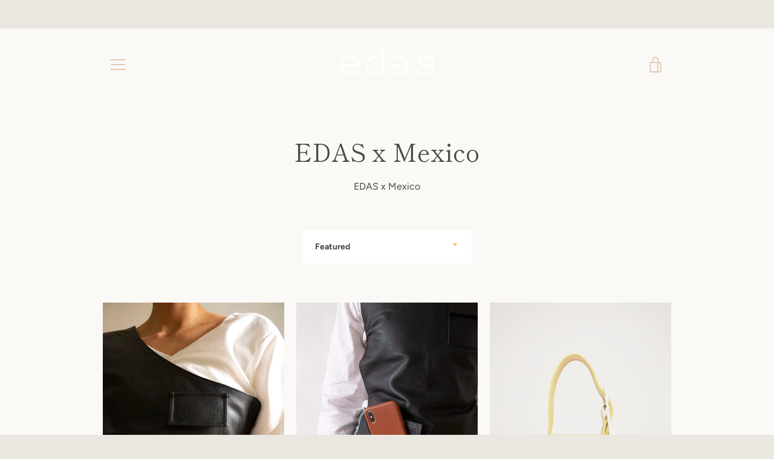

--- FILE ---
content_type: text/javascript
request_url: https://edas.store/cdn/shop/t/10/assets/custom.js?v=101612360477050417211726003135
body_size: -650
content:
//# sourceMappingURL=/cdn/shop/t/10/assets/custom.js.map?v=101612360477050417211726003135
